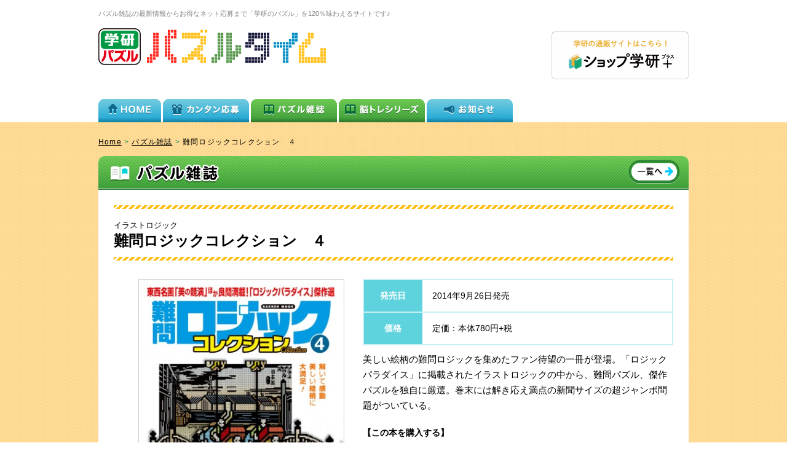

--- FILE ---
content_type: text/html; charset=UTF-8
request_url: https://puztime.com/book/%E9%9B%A3%E5%95%8F%E3%83%AD%E3%82%B8%E3%83%83%E3%82%AF%E3%82%B3%E3%83%AC%E3%82%AF%E3%82%B7%E3%83%A7%E3%83%B3%E3%80%80%EF%BC%94/
body_size: 9636
content:
<!DOCTYPE html PUBLIC "-//W3C//DTD XHTML 1.0 Transitional//EN" "http://www.w3.org/TR/xhtml1/DTD/xhtml1-transitional.dtd">
<html xmlns="http://www.w3.org/1999/xhtml" lang="ja"><head profile="http://gmpg.org/xfn/11">
<meta http-equiv="Content-Type" content="text/html; charset=utf-8" />
<meta http-equiv="Content-Type" content="text/html;charset=UTF-8" />
<meta http-equiv="content-style-type" content="text/css" />
<meta http-equiv="content-script-type" content="text/javascript" />
<meta name="description" content="難問ロジックコレクション　４ - パズル雑誌の最新情報からお得なネット応募まで「学研のパズル」を120％味わえるサイトです♪" />
<meta name="viewport" content="width=device-width, initial-scale=1.0, maximum-scale=2.0, user-scalable=yes" />
<meta http-equiv="Expires" content="0">
<title>難問ロジックコレクション　４ - パズルタイム</title>

<link rel="stylesheet" href="https://puztime.com/wps/wp-content/themes/pechika/smart.css" type="text/css" media="all">
<link rel="stylesheet" type="text/css" media="all and (min-width:640px)" href="https://puztime.com/wps/wp-content/themes/child/style.css?1744080655" />
<link rel="alternate" type="application/atom+xml" title="パズルタイム Atom Feed" href="https://puztime.com/feed/atom/" />
<link rel="alternate" type="application/rss+xml" title="パズルタイム RSS Feed" href="https://puztime.com/feed/" />
<link rel="pingback" href="https://puztime.com/wps/xmlrpc.php" />

<!--[if lt IE 9]>
<script src="http://css3-mediaqueries-js.googlecode.com/svn/trunk/css3-mediaqueries.js"></script>
<![endif]-->
<meta name='robots' content='max-image-preview:large' />
<link rel='dns-prefetch' href='//ajax.googleapis.com' />
<link rel='dns-prefetch' href='//fonts.googleapis.com' />
		<!-- This site uses the Google Analytics by MonsterInsights plugin v8.27.0 - Using Analytics tracking - https://www.monsterinsights.com/ -->
		<!-- Note: MonsterInsights is not currently configured on this site. The site owner needs to authenticate with Google Analytics in the MonsterInsights settings panel. -->
					<!-- No tracking code set -->
				<!-- / Google Analytics by MonsterInsights -->
		<script type="text/javascript">
/* <![CDATA[ */
window._wpemojiSettings = {"baseUrl":"https:\/\/s.w.org\/images\/core\/emoji\/15.0.3\/72x72\/","ext":".png","svgUrl":"https:\/\/s.w.org\/images\/core\/emoji\/15.0.3\/svg\/","svgExt":".svg","source":{"concatemoji":"https:\/\/puztime.com\/wps\/wp-includes\/js\/wp-emoji-release.min.js"}};
/*! This file is auto-generated */
!function(i,n){var o,s,e;function c(e){try{var t={supportTests:e,timestamp:(new Date).valueOf()};sessionStorage.setItem(o,JSON.stringify(t))}catch(e){}}function p(e,t,n){e.clearRect(0,0,e.canvas.width,e.canvas.height),e.fillText(t,0,0);var t=new Uint32Array(e.getImageData(0,0,e.canvas.width,e.canvas.height).data),r=(e.clearRect(0,0,e.canvas.width,e.canvas.height),e.fillText(n,0,0),new Uint32Array(e.getImageData(0,0,e.canvas.width,e.canvas.height).data));return t.every(function(e,t){return e===r[t]})}function u(e,t,n){switch(t){case"flag":return n(e,"\ud83c\udff3\ufe0f\u200d\u26a7\ufe0f","\ud83c\udff3\ufe0f\u200b\u26a7\ufe0f")?!1:!n(e,"\ud83c\uddfa\ud83c\uddf3","\ud83c\uddfa\u200b\ud83c\uddf3")&&!n(e,"\ud83c\udff4\udb40\udc67\udb40\udc62\udb40\udc65\udb40\udc6e\udb40\udc67\udb40\udc7f","\ud83c\udff4\u200b\udb40\udc67\u200b\udb40\udc62\u200b\udb40\udc65\u200b\udb40\udc6e\u200b\udb40\udc67\u200b\udb40\udc7f");case"emoji":return!n(e,"\ud83d\udc26\u200d\u2b1b","\ud83d\udc26\u200b\u2b1b")}return!1}function f(e,t,n){var r="undefined"!=typeof WorkerGlobalScope&&self instanceof WorkerGlobalScope?new OffscreenCanvas(300,150):i.createElement("canvas"),a=r.getContext("2d",{willReadFrequently:!0}),o=(a.textBaseline="top",a.font="600 32px Arial",{});return e.forEach(function(e){o[e]=t(a,e,n)}),o}function t(e){var t=i.createElement("script");t.src=e,t.defer=!0,i.head.appendChild(t)}"undefined"!=typeof Promise&&(o="wpEmojiSettingsSupports",s=["flag","emoji"],n.supports={everything:!0,everythingExceptFlag:!0},e=new Promise(function(e){i.addEventListener("DOMContentLoaded",e,{once:!0})}),new Promise(function(t){var n=function(){try{var e=JSON.parse(sessionStorage.getItem(o));if("object"==typeof e&&"number"==typeof e.timestamp&&(new Date).valueOf()<e.timestamp+604800&&"object"==typeof e.supportTests)return e.supportTests}catch(e){}return null}();if(!n){if("undefined"!=typeof Worker&&"undefined"!=typeof OffscreenCanvas&&"undefined"!=typeof URL&&URL.createObjectURL&&"undefined"!=typeof Blob)try{var e="postMessage("+f.toString()+"("+[JSON.stringify(s),u.toString(),p.toString()].join(",")+"));",r=new Blob([e],{type:"text/javascript"}),a=new Worker(URL.createObjectURL(r),{name:"wpTestEmojiSupports"});return void(a.onmessage=function(e){c(n=e.data),a.terminate(),t(n)})}catch(e){}c(n=f(s,u,p))}t(n)}).then(function(e){for(var t in e)n.supports[t]=e[t],n.supports.everything=n.supports.everything&&n.supports[t],"flag"!==t&&(n.supports.everythingExceptFlag=n.supports.everythingExceptFlag&&n.supports[t]);n.supports.everythingExceptFlag=n.supports.everythingExceptFlag&&!n.supports.flag,n.DOMReady=!1,n.readyCallback=function(){n.DOMReady=!0}}).then(function(){return e}).then(function(){var e;n.supports.everything||(n.readyCallback(),(e=n.source||{}).concatemoji?t(e.concatemoji):e.wpemoji&&e.twemoji&&(t(e.twemoji),t(e.wpemoji)))}))}((window,document),window._wpemojiSettings);
/* ]]> */
</script>
<style id='wp-emoji-styles-inline-css' type='text/css'>

	img.wp-smiley, img.emoji {
		display: inline !important;
		border: none !important;
		box-shadow: none !important;
		height: 1em !important;
		width: 1em !important;
		margin: 0 0.07em !important;
		vertical-align: -0.1em !important;
		background: none !important;
		padding: 0 !important;
	}
</style>
<link rel='stylesheet' id='wp-block-library-css' href='https://puztime.com/wps/wp-includes/css/dist/block-library/style.min.css' type='text/css' media='all' />
<style id='classic-theme-styles-inline-css' type='text/css'>
/*! This file is auto-generated */
.wp-block-button__link{color:#fff;background-color:#32373c;border-radius:9999px;box-shadow:none;text-decoration:none;padding:calc(.667em + 2px) calc(1.333em + 2px);font-size:1.125em}.wp-block-file__button{background:#32373c;color:#fff;text-decoration:none}
</style>
<style id='global-styles-inline-css' type='text/css'>
body{--wp--preset--color--black: #000000;--wp--preset--color--cyan-bluish-gray: #abb8c3;--wp--preset--color--white: #ffffff;--wp--preset--color--pale-pink: #f78da7;--wp--preset--color--vivid-red: #cf2e2e;--wp--preset--color--luminous-vivid-orange: #ff6900;--wp--preset--color--luminous-vivid-amber: #fcb900;--wp--preset--color--light-green-cyan: #7bdcb5;--wp--preset--color--vivid-green-cyan: #00d084;--wp--preset--color--pale-cyan-blue: #8ed1fc;--wp--preset--color--vivid-cyan-blue: #0693e3;--wp--preset--color--vivid-purple: #9b51e0;--wp--preset--gradient--vivid-cyan-blue-to-vivid-purple: linear-gradient(135deg,rgba(6,147,227,1) 0%,rgb(155,81,224) 100%);--wp--preset--gradient--light-green-cyan-to-vivid-green-cyan: linear-gradient(135deg,rgb(122,220,180) 0%,rgb(0,208,130) 100%);--wp--preset--gradient--luminous-vivid-amber-to-luminous-vivid-orange: linear-gradient(135deg,rgba(252,185,0,1) 0%,rgba(255,105,0,1) 100%);--wp--preset--gradient--luminous-vivid-orange-to-vivid-red: linear-gradient(135deg,rgba(255,105,0,1) 0%,rgb(207,46,46) 100%);--wp--preset--gradient--very-light-gray-to-cyan-bluish-gray: linear-gradient(135deg,rgb(238,238,238) 0%,rgb(169,184,195) 100%);--wp--preset--gradient--cool-to-warm-spectrum: linear-gradient(135deg,rgb(74,234,220) 0%,rgb(151,120,209) 20%,rgb(207,42,186) 40%,rgb(238,44,130) 60%,rgb(251,105,98) 80%,rgb(254,248,76) 100%);--wp--preset--gradient--blush-light-purple: linear-gradient(135deg,rgb(255,206,236) 0%,rgb(152,150,240) 100%);--wp--preset--gradient--blush-bordeaux: linear-gradient(135deg,rgb(254,205,165) 0%,rgb(254,45,45) 50%,rgb(107,0,62) 100%);--wp--preset--gradient--luminous-dusk: linear-gradient(135deg,rgb(255,203,112) 0%,rgb(199,81,192) 50%,rgb(65,88,208) 100%);--wp--preset--gradient--pale-ocean: linear-gradient(135deg,rgb(255,245,203) 0%,rgb(182,227,212) 50%,rgb(51,167,181) 100%);--wp--preset--gradient--electric-grass: linear-gradient(135deg,rgb(202,248,128) 0%,rgb(113,206,126) 100%);--wp--preset--gradient--midnight: linear-gradient(135deg,rgb(2,3,129) 0%,rgb(40,116,252) 100%);--wp--preset--font-size--small: 13px;--wp--preset--font-size--medium: 20px;--wp--preset--font-size--large: 36px;--wp--preset--font-size--x-large: 42px;--wp--preset--spacing--20: 0.44rem;--wp--preset--spacing--30: 0.67rem;--wp--preset--spacing--40: 1rem;--wp--preset--spacing--50: 1.5rem;--wp--preset--spacing--60: 2.25rem;--wp--preset--spacing--70: 3.38rem;--wp--preset--spacing--80: 5.06rem;--wp--preset--shadow--natural: 6px 6px 9px rgba(0, 0, 0, 0.2);--wp--preset--shadow--deep: 12px 12px 50px rgba(0, 0, 0, 0.4);--wp--preset--shadow--sharp: 6px 6px 0px rgba(0, 0, 0, 0.2);--wp--preset--shadow--outlined: 6px 6px 0px -3px rgba(255, 255, 255, 1), 6px 6px rgba(0, 0, 0, 1);--wp--preset--shadow--crisp: 6px 6px 0px rgba(0, 0, 0, 1);}:where(.is-layout-flex){gap: 0.5em;}:where(.is-layout-grid){gap: 0.5em;}body .is-layout-flex{display: flex;}body .is-layout-flex{flex-wrap: wrap;align-items: center;}body .is-layout-flex > *{margin: 0;}body .is-layout-grid{display: grid;}body .is-layout-grid > *{margin: 0;}:where(.wp-block-columns.is-layout-flex){gap: 2em;}:where(.wp-block-columns.is-layout-grid){gap: 2em;}:where(.wp-block-post-template.is-layout-flex){gap: 1.25em;}:where(.wp-block-post-template.is-layout-grid){gap: 1.25em;}.has-black-color{color: var(--wp--preset--color--black) !important;}.has-cyan-bluish-gray-color{color: var(--wp--preset--color--cyan-bluish-gray) !important;}.has-white-color{color: var(--wp--preset--color--white) !important;}.has-pale-pink-color{color: var(--wp--preset--color--pale-pink) !important;}.has-vivid-red-color{color: var(--wp--preset--color--vivid-red) !important;}.has-luminous-vivid-orange-color{color: var(--wp--preset--color--luminous-vivid-orange) !important;}.has-luminous-vivid-amber-color{color: var(--wp--preset--color--luminous-vivid-amber) !important;}.has-light-green-cyan-color{color: var(--wp--preset--color--light-green-cyan) !important;}.has-vivid-green-cyan-color{color: var(--wp--preset--color--vivid-green-cyan) !important;}.has-pale-cyan-blue-color{color: var(--wp--preset--color--pale-cyan-blue) !important;}.has-vivid-cyan-blue-color{color: var(--wp--preset--color--vivid-cyan-blue) !important;}.has-vivid-purple-color{color: var(--wp--preset--color--vivid-purple) !important;}.has-black-background-color{background-color: var(--wp--preset--color--black) !important;}.has-cyan-bluish-gray-background-color{background-color: var(--wp--preset--color--cyan-bluish-gray) !important;}.has-white-background-color{background-color: var(--wp--preset--color--white) !important;}.has-pale-pink-background-color{background-color: var(--wp--preset--color--pale-pink) !important;}.has-vivid-red-background-color{background-color: var(--wp--preset--color--vivid-red) !important;}.has-luminous-vivid-orange-background-color{background-color: var(--wp--preset--color--luminous-vivid-orange) !important;}.has-luminous-vivid-amber-background-color{background-color: var(--wp--preset--color--luminous-vivid-amber) !important;}.has-light-green-cyan-background-color{background-color: var(--wp--preset--color--light-green-cyan) !important;}.has-vivid-green-cyan-background-color{background-color: var(--wp--preset--color--vivid-green-cyan) !important;}.has-pale-cyan-blue-background-color{background-color: var(--wp--preset--color--pale-cyan-blue) !important;}.has-vivid-cyan-blue-background-color{background-color: var(--wp--preset--color--vivid-cyan-blue) !important;}.has-vivid-purple-background-color{background-color: var(--wp--preset--color--vivid-purple) !important;}.has-black-border-color{border-color: var(--wp--preset--color--black) !important;}.has-cyan-bluish-gray-border-color{border-color: var(--wp--preset--color--cyan-bluish-gray) !important;}.has-white-border-color{border-color: var(--wp--preset--color--white) !important;}.has-pale-pink-border-color{border-color: var(--wp--preset--color--pale-pink) !important;}.has-vivid-red-border-color{border-color: var(--wp--preset--color--vivid-red) !important;}.has-luminous-vivid-orange-border-color{border-color: var(--wp--preset--color--luminous-vivid-orange) !important;}.has-luminous-vivid-amber-border-color{border-color: var(--wp--preset--color--luminous-vivid-amber) !important;}.has-light-green-cyan-border-color{border-color: var(--wp--preset--color--light-green-cyan) !important;}.has-vivid-green-cyan-border-color{border-color: var(--wp--preset--color--vivid-green-cyan) !important;}.has-pale-cyan-blue-border-color{border-color: var(--wp--preset--color--pale-cyan-blue) !important;}.has-vivid-cyan-blue-border-color{border-color: var(--wp--preset--color--vivid-cyan-blue) !important;}.has-vivid-purple-border-color{border-color: var(--wp--preset--color--vivid-purple) !important;}.has-vivid-cyan-blue-to-vivid-purple-gradient-background{background: var(--wp--preset--gradient--vivid-cyan-blue-to-vivid-purple) !important;}.has-light-green-cyan-to-vivid-green-cyan-gradient-background{background: var(--wp--preset--gradient--light-green-cyan-to-vivid-green-cyan) !important;}.has-luminous-vivid-amber-to-luminous-vivid-orange-gradient-background{background: var(--wp--preset--gradient--luminous-vivid-amber-to-luminous-vivid-orange) !important;}.has-luminous-vivid-orange-to-vivid-red-gradient-background{background: var(--wp--preset--gradient--luminous-vivid-orange-to-vivid-red) !important;}.has-very-light-gray-to-cyan-bluish-gray-gradient-background{background: var(--wp--preset--gradient--very-light-gray-to-cyan-bluish-gray) !important;}.has-cool-to-warm-spectrum-gradient-background{background: var(--wp--preset--gradient--cool-to-warm-spectrum) !important;}.has-blush-light-purple-gradient-background{background: var(--wp--preset--gradient--blush-light-purple) !important;}.has-blush-bordeaux-gradient-background{background: var(--wp--preset--gradient--blush-bordeaux) !important;}.has-luminous-dusk-gradient-background{background: var(--wp--preset--gradient--luminous-dusk) !important;}.has-pale-ocean-gradient-background{background: var(--wp--preset--gradient--pale-ocean) !important;}.has-electric-grass-gradient-background{background: var(--wp--preset--gradient--electric-grass) !important;}.has-midnight-gradient-background{background: var(--wp--preset--gradient--midnight) !important;}.has-small-font-size{font-size: var(--wp--preset--font-size--small) !important;}.has-medium-font-size{font-size: var(--wp--preset--font-size--medium) !important;}.has-large-font-size{font-size: var(--wp--preset--font-size--large) !important;}.has-x-large-font-size{font-size: var(--wp--preset--font-size--x-large) !important;}
.wp-block-navigation a:where(:not(.wp-element-button)){color: inherit;}
:where(.wp-block-post-template.is-layout-flex){gap: 1.25em;}:where(.wp-block-post-template.is-layout-grid){gap: 1.25em;}
:where(.wp-block-columns.is-layout-flex){gap: 2em;}:where(.wp-block-columns.is-layout-grid){gap: 2em;}
.wp-block-pullquote{font-size: 1.5em;line-height: 1.6;}
</style>
<link rel='stylesheet' id='twentytwelve-fonts-css' href='https://fonts.googleapis.com/css?family=Open+Sans:400italic,700italic,400,700&#038;subset=latin,latin-ext' type='text/css' media='all' />
<script type="text/javascript" src="https://ajax.googleapis.com/ajax/libs/jquery/1.7.1/jquery.min.js" id="jquery-js"></script>
<link rel="https://api.w.org/" href="https://puztime.com/wp-json/" /><link rel='shortlink' href='https://puztime.com/?p=1466' />
<link rel="alternate" type="application/json+oembed" href="https://puztime.com/wp-json/oembed/1.0/embed?url=https%3A%2F%2Fpuztime.com%2Fbook%2F%25e9%259b%25a3%25e5%2595%258f%25e3%2583%25ad%25e3%2582%25b8%25e3%2583%2583%25e3%2582%25af%25e3%2582%25b3%25e3%2583%25ac%25e3%2582%25af%25e3%2582%25b7%25e3%2583%25a7%25e3%2583%25b3%25e3%2580%2580%25ef%25bc%2594%2F" />
<link rel="alternate" type="text/xml+oembed" href="https://puztime.com/wp-json/oembed/1.0/embed?url=https%3A%2F%2Fpuztime.com%2Fbook%2F%25e9%259b%25a3%25e5%2595%258f%25e3%2583%25ad%25e3%2582%25b8%25e3%2583%2583%25e3%2582%25af%25e3%2582%25b3%25e3%2583%25ac%25e3%2582%25af%25e3%2582%25b7%25e3%2583%25a7%25e3%2583%25b3%25e3%2580%2580%25ef%25bc%2594%2F&#038;format=xml" />
<script type="text/javascript" src="https://puztime.com/wps/wp-content/themes/pechika/js/jquery.backgroundSize.js"></script>
<script>
   $(function() {
       $(".hogehoge").css( "background-size", "cover" );      //backgounrd-size:coverを使う場合//
       $(".hogehoge").css( "background-size", "contain" );    //backgounrd-size:containを使う場合//
   });
</script>
<script type="text/javascript" src="https://puztime.com/wps/wp-content/themes/pechika/js/smoothscroll.js"></script>
<script type="text/javascript" src="https://puztime.com/wps/wp-content/themes/pechika/js/scrolltopcontrol.js"></script>
<script type="text/javascript" src="https://puztime.com/wps/wp-content/themes/pechika/js/jquery.cycle.all.min.js"></script>
<script type="text/javascript" src="https://puztime.com/wps/wp-content/themes/pechika/js/PIE.js"></script>
<script type="text/javascript" src="https://puztime.com/wps/wp-content/themes/pechika/js/base.js"></script>
<script type="text/javascript">
	$().ready(function() {
		$(document).ready(
			function(){
				$("a img").hover(function(){
				$(this).fadeTo(200, 0.5);
			},function(){
				$(this).fadeTo(300, 1.0);
			});
		});

		$('#slide').cycle({
		fx:'scrollLeft', timeout:4000, speed:600, delay:150, random:0
		});
	});	
</script>
<!-- Google Tag Manager -->
<script>(function(w,d,s,l,i){w[l]=w[l]||[];w[l].push({'gtm.start':
new Date().getTime(),event:'gtm.js'});var f=d.getElementsByTagName(s)[0],
j=d.createElement(s),dl=l!='dataLayer'?'&l='+l:'';j.async=true;j.src=
'https://www.googletagmanager.com/gtm.js?id='+i+dl;f.parentNode.insertBefore(j,f);
})(window,document,'script','dataLayer','GTM-MXG8QT5');</script>
<!-- End Google Tag Manager -->

</head>

<body class="book-template-default single single-book postid-1466 single-format-standard">
<!-- Google Tag Manager (noscript) -->
<noscript><iframe src="https://www.googletagmanager.com/ns.html?id=GTM-MXG8QT5"
height="0" width="0" style="display:none;visibility:hidden"></iframe></noscript>
<!-- End Google Tag Manager (noscript) -->


<!-- ヘッダー -->
<div id="headerbg">
<div id="header">

<div class="header-inner">パズル雑誌の最新情報からお得なネット応募まで「学研のパズル」を120％味わえるサイトです♪</div>

<!-- ヘッダー中身 -->    
<div class="header-inner">

<!-- ロゴ -->
<h1 class="logo">
<a href="https://puztime.com/" title="パズルタイム"><img src="https://puztime.com/wps/wp-content/themes/pechika/images/logo.png" alt="パズルタイム"/></a>
</h1>
<!-- / ロゴ -->

<!-- バナー画像 -->
<div class="contact">
<div class="contact-tel"><a href="https://gakken-mall.jp/ec/plus/Facet?category_0=11220120000" id="shopgakken-banner"><img src="https://puztime.com/wps/wp-content/themes/pechika/images/shopgakken.png" /></a></div>
</div>
<!-- / バナー画像 -->  

</div>    
<!-- / ヘッダー中身 -->    

</div>
<!-- / ヘッダー -->    
<div class="clear"></div>

<div id="nav">
<ul id="topnav">
	<li><a href="https://puztime.com/"><img src="https://puztime.com/wps/wp-content/themes/pechika/images/home_off.jpg" alt="HOME" /></a></li>
    <li><a href="https://puztime.com/orderform/select.php"><img src="https://puztime.com/wps/wp-content/themes/pechika/images/oubo_off.jpg" alt="カンタン応募" /></a></li>
    <li><a href="https://puztime.com/puzzle/"><img src="https://puztime.com/wps/wp-content/themes/pechika/images/puzzle_off.jpg" alt="パズル雑誌" /></a></li>
    <li><a href="https://puztime.com/braintraining/"><img src="https://puztime.com/wps/wp-content/themes/pechika/images/training_off.jpg" alt="脳トレシリーズ" /></a></li>
    <li><a href="https://puztime.com/info/"><img src="https://puztime.com/wps/wp-content/themes/pechika/images/info_off.jpg" alt="お知らせ" /></a></li>
</ul>
</div>
</div>
<ul class="accordion">
	<li>
    	<p><img src="https://puztime.com/wps/wp-content/themes/pechika/images/accordion.png" alt="" /><span>MENU</span></p>
        <ul>
            <li><a href="<br />
<b>Deprecated</b>:  関数 get_bloginfo がバージョン 2.2.0 から非推奨になった引数付きで呼び出されました。関数 bloginfo() のオプション home は非推奨です。代わりにオプション url を使用してください。 in <b>/efs/tukuba/home/kusanagi/puztime/DocumentRoot/wps/wp-includes/functions.php</b> on line <b>6078</b><br />
https://puztime.com">HOME</a></li>
            <li><a href="https://puztime.com/orderform/select2014.php">カンタン応募</a></li>
            <li class="drawer-green"><a href="https://puztime.com/puzzle/">パズル雑誌</a></li>
            <li class="drawer-green"><a href="https://puztime.com/braintraining/">脳トレシリーズ</a></li>
            <li><a href="https://puztime.com/info/">お知らせ</a></li>
            <li><a href="https://puztime.com/request/">パズル提供案内</a></li>
        </ul>
    </li>
</ul>
<div id="container">
<div class="pankuzu"><a href="<br />
<b>Deprecated</b>:  関数 get_bloginfo がバージョン 2.2.0 から非推奨になった引数付きで呼び出されました。関数 bloginfo() のオプション home は非推奨です。代わりにオプション url を使用してください。 in <b>/efs/tukuba/home/kusanagi/puztime/DocumentRoot/wps/wp-includes/functions.php</b> on line <b>6078</b><br />
https://puztime.com">Home</a> <span class="pankuzu-arrow">></span> <a href="https://puztime.com/?page_id=29">パズル雑誌</a> <span class="pankuzu-arrow">></span> <span id="pankuzu-title">難問ロジックコレクション　４</span></div>
<!-- 全体warapper -->
<div id="wrapper-book">
<!-- メインwrap -->
<div id="main-wrap-book">
<!-- / コンテンツブロック２ -->
<h2 class="top-title" id="h2-green"><img src="https://puztime.com/wps/wp-content/themes/pechika/images/puzzle.png" alt="パズル雑誌" /><span class="ichiran"><a href="https://puztime.com/?page_id=29"><img src="https://puztime.com/wps/wp-content/themes/pechika/images/ichiran_g.png" alt="一覧へ" /></a></span></h2>
<!-- コンテンツブロック３ -->

<div id="book-main-single">
<!-- 投稿が存在するかを確認する条件文 -->
<div class="book-illustlogic"><h1 id="illustlogic"><span>
イラストロジック</span><br />難問ロジックコレクション　４</h1></div>
<p id="book-img"><img fetchpriority="high" decoding="async" class="alignnone size-medium wp-image-1467" src="https://puztime.com/wps/wp-content/uploads/2014/09/8cf1af44701829a44b5cd02d4edce86d-350x428.jpg" alt="難問ロジックコレクション４" width="350" height="428" srcset="https://puztime.com/wps/wp-content/uploads/2014/09/8cf1af44701829a44b5cd02d4edce86d-350x428.jpg 350w, https://puztime.com/wps/wp-content/uploads/2014/09/8cf1af44701829a44b5cd02d4edce86d-118x145.jpg 118w, https://puztime.com/wps/wp-content/uploads/2014/09/8cf1af44701829a44b5cd02d4edce86d-94x116.jpg 94w, https://puztime.com/wps/wp-content/uploads/2014/09/8cf1af44701829a44b5cd02d4edce86d.jpg 567w" sizes="(max-width: 350px) 100vw, 350px" /></p>
<div id="book-info">
<table>
<tbody>
<tr>
<th>発売日</th>
<td class="book-info">2014年9月26日発売</td>
</tr>
<tr>
<th id="kakaku">価格</th>
<td id="kakaku2" class="book-info">定価：本体780円+税</td>
</tr>
</tbody>
</table>
<div class="clear"></div>
<p>美しい絵柄の難問ロジックを集めたファン待望の一冊が登場。「ロジックパラダイス」に掲載されたイラストロジックの中から、難問パズル、傑作パズルを独自に厳選。巻末には解き応え満点の新聞サイズの超ジャンボ問題がついている。</p>
<h2>【この本を購入する】</h2>
<p class="shop"><a href="https://shop.gakken.co.jp/shop/order/k_ok/bookdisp.asp?code=1861065800" target="_blank"><img decoding="async" class="alignnone wp-image-126 size-full" src="https://puztime.com/wps/wp-content/uploads/2014/03/shop-gakken.png" alt="ショップ.学研" width="155" height="45" /></a></p>
<p class="shop"><a href="http://www.amazon.co.jp/%E9%9B%A3%E5%95%8F%E3%83%AD%E3%82%B8%E3%83%83%E3%82%AF%E3%82%B3%E3%83%AC%E3%82%AF%E3%82%B7%E3%83%A7%E3%83%B3-4-%E5%AD%A6%E7%A0%94%E3%83%A0%E3%83%83%E3%82%AF-%E5%AD%A6%E7%A0%94%E3%83%91%E3%83%96%E3%83%AA%E3%83%83%E3%82%B7%E3%83%B3%E3%82%B0/dp/4056106584/ref=pd_sim_b_3?ie=UTF8&amp;refRID=0VTB3TW0NAACBZFQ7X23" target="_blank"><img decoding="async" class="alignnone wp-image-131 size-full" src="https://puztime.com/wps/wp-content/uploads/2014/03/amazon.png" alt="アマゾン" width="155" height="45" /></a></p>
</div>
<div class="clear"></div>
<div class="clear"></div>
<!-- Facebook -->
<div class="socialbox facebook-box">
<div class="fb-like" data-href="https://puztime.com/book/%e9%9b%a3%e5%95%8f%e3%83%ad%e3%82%b8%e3%83%83%e3%82%af%e3%82%b3%e3%83%ac%e3%82%af%e3%82%b7%e3%83%a7%e3%83%b3%e3%80%80%ef%bc%94/" data-send="false" data-layout="button_count" data-width="450" data-show-faces="false"></div>
</div>
<!-- /Facebook -->
 
<!-- Twitter -->
<div class="socialbox twitter-box">
<a href="https://twitter.com/share" class="twitter-share-button" data-lang="ja" data-count="horizontal">ツイート</a>
</div>
<!-- /Twitter -->

<h4 class="kanren">関連カテゴリーの雑誌</h4>
<!-- 投稿が存在するかを確認する条件文 -->

<!-- エントリー -->
<div class="entry-top">
<!-- 投稿ループ -->
<div class="teikishi">
<p class="illustlogic"><span>イラストロジック</span></p>
<!-- アイキャッチ画像 -->
<a href="https://puztime.com/book/%e3%83%ad%e3%82%b8%e3%83%83%e3%82%af%e3%83%91%e3%83%a9%e3%83%80%e3%82%a4%e3%82%b9/" class="eyecatch">
<img width="112" height="145" src="https://puztime.com/wps/wp-content/uploads/2025/10/t010000096603.jpg" class="attachment-185x145 size-185x145 wp-post-image" alt="ロジックパラダイス2026年2月号" decoding="async" loading="lazy" srcset="https://puztime.com/wps/wp-content/uploads/2025/10/t010000096603.jpg 425w, https://puztime.com/wps/wp-content/uploads/2025/10/t010000096603-350x452.jpg 350w, https://puztime.com/wps/wp-content/uploads/2025/10/t010000096603-112x145.jpg 112w, https://puztime.com/wps/wp-content/uploads/2025/10/t010000096603-90x116.jpg 90w" sizes="(max-width: 112px) 100vw, 112px" /></a>
<img src="https://puztime.com/wps/wp-content/themes/pechika/images/shadow.png" class="shadow" />
<!-- / アイキャッチ画像 -->
<p id="post-1531"><a href="https://puztime.com/book/%e3%83%ad%e3%82%b8%e3%83%83%e3%82%af%e3%83%91%e3%83%a9%e3%83%80%e3%82%a4%e3%82%b9/">ロジックパラダイス　2・3月号</a></p>
<p class="entry-top-cap">2025年12月25日発売<br />
定価550円(税込)</p>
</div>
<div class="teikishi">
<p class="illustlogicm"><span>イラストロジック</span></p>
<!-- アイキャッチ画像 -->
<a href="https://puztime.com/book/logiparamini/" class="eyecatch">
<img width="95" height="145" src="https://puztime.com/wps/wp-content/uploads/2025/09/t010000095191.jpg" class="attachment-185x145 size-185x145 wp-post-image" alt="ロジックパラダイスミニVOL.40" decoding="async" loading="lazy" srcset="https://puztime.com/wps/wp-content/uploads/2025/09/t010000095191.jpg 425w, https://puztime.com/wps/wp-content/uploads/2025/09/t010000095191-328x500.jpg 328w, https://puztime.com/wps/wp-content/uploads/2025/09/t010000095191-95x145.jpg 95w, https://puztime.com/wps/wp-content/uploads/2025/09/t010000095191-76x116.jpg 76w" sizes="(max-width: 95px) 100vw, 95px" /></a>
<img src="https://puztime.com/wps/wp-content/themes/pechika/images/shadow.png" class="shadow" />
<!-- / アイキャッチ画像 -->
<p id="post-3563"><a href="https://puztime.com/book/logiparamini/">ロジックパラダイスミニVOL.40</a></p>
<p class="entry-top-cap">2025年12月2日発売<br />
定価620円(税込)</p>
</div>
<div class="teikishi">
<p class="illustlogicm"><span>イラストロジック</span></p>
<!-- アイキャッチ画像 -->
<a href="https://puztime.com/book/1861182300-2/" class="eyecatch">
<img width="119" height="145" src="https://puztime.com/wps/wp-content/uploads/2025/09/nanlogi_dx_09.jpg" class="attachment-185x145 size-185x145 wp-post-image" alt="難問ロジックコレクションデラックス9" decoding="async" loading="lazy" srcset="https://puztime.com/wps/wp-content/uploads/2025/09/nanlogi_dx_09.jpg 425w, https://puztime.com/wps/wp-content/uploads/2025/09/nanlogi_dx_09-350x428.jpg 350w, https://puztime.com/wps/wp-content/uploads/2025/09/nanlogi_dx_09-120x145.jpg 120w, https://puztime.com/wps/wp-content/uploads/2025/09/nanlogi_dx_09-95x116.jpg 95w" sizes="(max-width: 119px) 100vw, 119px" /></a>
<img src="https://puztime.com/wps/wp-content/themes/pechika/images/shadow.png" class="shadow" />
<!-- / アイキャッチ画像 -->
<p id="post-3884"><a href="https://puztime.com/book/1861182300-2/">難問ロジックコレクション　デラックス９</a></p>
<p class="entry-top-cap">2025年9月26日発売<br />
定価990円(税込:10%)</p>
</div>
<div class="teikishi">
<p class="illustlogicm"><span>イラストロジック</span></p>
<!-- アイキャッチ画像 -->
<a href="https://puztime.com/book/1861181700-2/" class="eyecatch">
<img width="112" height="145" src="https://puztime.com/wps/wp-content/uploads/2025/07/1861181700.jpg" class="attachment-185x145 size-185x145 wp-post-image" alt="絶景！　美しいイラストロジック　ザ・ベスト　風景編VOL.4" decoding="async" loading="lazy" srcset="https://puztime.com/wps/wp-content/uploads/2025/07/1861181700.jpg 425w, https://puztime.com/wps/wp-content/uploads/2025/07/1861181700-350x452.jpg 350w, https://puztime.com/wps/wp-content/uploads/2025/07/1861181700-112x145.jpg 112w, https://puztime.com/wps/wp-content/uploads/2025/07/1861181700-90x116.jpg 90w" sizes="(max-width: 112px) 100vw, 112px" /></a>
<img src="https://puztime.com/wps/wp-content/themes/pechika/images/shadow.png" class="shadow" />
<!-- / アイキャッチ画像 -->
<p id="post-3848"><a href="https://puztime.com/book/1861181700-2/">絶景！　美しいイラストロジック　ザ・ベスト　風景編ＶＯＬ．４</a></p>
<p class="entry-top-cap">2025年7月30日発売<br />
定価：1,060円(税込:10</p>
</div>
<div class="teikishi">
<p class="illustlogicm"><span>イラストロジック</span></p>
<!-- アイキャッチ画像 -->
<a href="https://puztime.com/book/1861180400-2/" class="eyecatch">
<img width="119" height="145" src="https://puztime.com/wps/wp-content/uploads/2025/03/9c88336255c95d661f62a8d56563dfac.jpg" class="attachment-185x145 size-185x145 wp-post-image" alt="難問ロジックコレクションデラックス8" decoding="async" loading="lazy" srcset="https://puztime.com/wps/wp-content/uploads/2025/03/9c88336255c95d661f62a8d56563dfac.jpg 425w, https://puztime.com/wps/wp-content/uploads/2025/03/9c88336255c95d661f62a8d56563dfac-350x428.jpg 350w, https://puztime.com/wps/wp-content/uploads/2025/03/9c88336255c95d661f62a8d56563dfac-120x145.jpg 120w, https://puztime.com/wps/wp-content/uploads/2025/03/9c88336255c95d661f62a8d56563dfac-95x116.jpg 95w" sizes="(max-width: 119px) 100vw, 119px" /></a>
<img src="https://puztime.com/wps/wp-content/themes/pechika/images/shadow.png" class="shadow" />
<!-- / アイキャッチ画像 -->
<p id="post-3766"><a href="https://puztime.com/book/1861180400-2/">難問ロジックコレクション　デラックス８</a></p>
<p class="entry-top-cap">2025年3月26日発売<br />
定価990円(税込:10%)</p>
</div>
<!-- / 投稿ループ -->
</div>
<!-- / エントリー -->

<!-- 投稿がない場合 -->
</div>
</div>
<p id="pagetop"><a href="#top"><img src="https://puztime.com/wps/wp-content/themes/pechika/images/pagetop.png" alt="ページTOPへ" /></a></p>
</div>
</div>
</div>
<!-- / 全体wrapper -->
<!-- フッター -->
<div id="footer">

<!-- footerblock -->
<div id="footerblock">
<!-- footlink -->
<div class="footlink">
<!-- col01 -->
<div class="col01">
<p id="gakken"><a href="http://gakken.co.jp/" target="_blank"><img src="https://puztime.com/wps/wp-content/themes/pechika/images/gakken.png" alt="GAKKEN" /></a></p>

<div id="footnav">
<ul>
	<li><a href="https://puztime.com/terms/">ご利用規約</a>｜</li>
    <li><a href="https://www.corp-gakken.co.jp/privacypolicy/" target="_blank">個人情報について</a>｜</li>
    <li><a href="https://puztime.com/sitemap/">サイトマップ</a>｜</li>
    <li><a href="https://contact.gakken.jp/user/op_enquete.gsp?sid=1145&mid=000296yn&hid=94mrQaRG6_0" target="_blank">お問い合わせ</a></li>
</ul>
</div>
<!-- copyright -->
<div id="copyright">(C) GAKKEN</div>

<!-- END collast -->
</div>
</div>
</div>
</div>
<script type="text/javascript" src="https://puztime.com/wps/wp-content/themes/pechika/js/navigation.js" id="twentytwelve-navigation-js"></script>


</body>
<!-- Social Button Scripts -->
<div id="fb-root"></div>
<script>(function(d, s, id) {
  var js, fjs = d.getElementsByTagName(s)[0];
  if (d.getElementById(id)) return;
  js = d.createElement(s); js.id = id;
  js.async=true;
  js.src = "//connect.facebook.net/ja_JP/all.js#xfbml=1";
  fjs.parentNode.insertBefore(js, fjs);
}(document, 'script', 'facebook-jssdk'));</script>
 
<script>!function(d,s,id){var js,fjs=d.getElementsByTagName(s)[0];if(!d.getElementById(id)){js=d.createElement(s);js.id=id;js.async=true;js.src="//platform.twitter.com/widgets.js";fjs.parentNode.insertBefore(js,fjs);}}(document,"script","twitter-wjs");</script>
 
<script type="text/javascript">
  window.___gcfg = {lang: 'ja'};
 
  (function() {
    var po = document.createElement('script'); po.type = 'text/javascript'; po.async = true;
    po.src = 'https://apis.google.com/js/plusone.js';
    var s = document.getElementsByTagName('script')[0]; s.parentNode.insertBefore(po, s);
  })();
</script>
<!-- /Social Button Scripts -->
</html>


--- FILE ---
content_type: text/css
request_url: https://puztime.com/wps/wp-content/themes/pechika/smart.css
body_size: 3737
content:
/*
Theme Name: Child
Template: pechika
*/


@import url('style.css');

* {
	margin:0;
	padding:0;
}

html {
	overflow-x:hidden;
	background:url(../pechika/images/bg.png) 6px 6px !important;
	width:100%;
}

body {
	font-family:"ヒラギノ角ゴ Pro W3", "Hiragino Kaku Gothic Pro", "メイリオ", Meiryo, Osaka, "ＭＳ Ｐゴシック", "MS PGothic", sans-serif;
}

#container {
	padding:0 3.3%;
}

img {
	max-width:100%;
	height:auto;
}

a img:hover {
	filter: alpha(opacity=100);
    -moz-opacity:1.0;
    opacity:1.0;
}

li {
	list-style:none;
}

#headerbg {
	background:#FFF;
	padding:1px 0;
	width:100%;
}

.header-inner {
	width:98%;
	font-size:92%;
	font-weight : normal;
	margin:15px 0;
	line-height:180%;
	background-color:#FFF;
}

.header-inner:first-child {
	width:93%;
	line-height:140%;
	padding-left:10px;
}

#index-main-wrap {
	height:1051px;
}

/*#puzzle-main-wrap {
	height:2195px;
}*/

#main-wrap {
	width:100%;
	margin:30px 0 0;
}

#main-single {
	width:90%;
	background:#FFF;
	padding:0 4.6875% 20px;
	background:#FFF;
	box-shadow: 0 1px 1px #999;
	border-radius:10px; /* CSS3 */
	-webkit-border-radius:10px; /* Firefox */
	-moz-border-radius:10px; /* Safari,Chrome */
}

#main-single h2 {
	border-radius:10px 10px 0 0;
	padding-bottom:10px;
}

#header {
	height:auto;
	background:#FFF;
}

.logo {
	background:#FFF;
	
    padding: 0 3.3% 14px;
}

.logo img {
	
	height:50px;
	background:#FFF;
}

ul#topnav,#top-slide,#sidebar,.contact-tel,#guide-img {
	display:none;
}

#slides {
	padding:10px;
	background:#FFF;
	border-radius:10px;
	box-shadow:0 2px 3px #999999;
	margin:20px 0 -15px 0;
}

.accordion {
	width:100%;
}

.accordion li p {
	background-image: -moz-linear-gradient(top, #81d4e1, #1cacd7);
	background-image: -webkit-linear-gradient(top, #81d4e1, #1cacd7);
	background-image: linear-gradient(top, #81d4e1, #1cacd7);
	height:50px;
	font-size:142%;
	color:#FFF;
	font-weight:bold;
	padding:0 0 0 15px;
	line-height:50px;
	margin-bottom:1px;
}

.accordion li p span {
	padding-left:7px;
}

.accordion li p img {
	width:21px;
	height:18px;
	margin:15px 0 -2px;
}

.accordion li ul li {
	background:#0099cc;
	height:50px;
	font-size:142%;
	color:#FFF;
	font-weight:bold;
	line-height:50px;
	margin-bottom:1px;
	display:block;
}

.accordion li ul li a {
	color:#FFF;
	display:block;
	padding-left:15px;
}

.accordion li ul li a:hover {
	text-decoration:none;
}

.accordion ul {
	display:none;
}

.drawer-green {
	background:#56974B !important;
}

.info-title {
	background:url(../orderform/../child/images/info-h2.png) repeat-x;
	background-position:top left;
	height:80px;
	margin-top:25px;
	padding-top:15px;
	font-size:130%;
	font-weight:900;
	color:#000;
}

.info-title2 {
	background:url(../orderform/../child/images/info-h2.png) repeat-x;
	background-position:bottom left;
	padding-bottom:20px;
	font-size:130%x;
}

.info-title2 span {
	font-size:13px;
	font-weight:normal;
}

#info-date {
	margin-top:35px;
}

#new {
	margin-bottom:30px;
	background:#FFF;
	border-radius:10px;
	box-shadow:0 2px 3px #999999;
}

#new h3 {
	background:url(../orderform/../child/images/h2_blue.png) repeat-x;
	border-left:0;
	margin-top:0px;
	width:91%;
}

#new h3 img {
	height:33px;
	width:auto;
}

.ichiran {
	float:right;
	width:82px;
	margin-right:5px;
}

#index-wrapper .newinfo-box,#info .newinfo-box {
	height:auto;
	padding:0 12px 17px 12px;
}

#index-wrapper .new_date,#info .new_date {
	float:left;
	clear:both;
	margin-right:20px;
	width:20.125%;
}


#index-wrapper .new_title,#info .new_title {
	color:#0099CC;
	font-size:117%;
	line-height:130%;
	text-decoration:underline;
	width:67%;
	float:right;
	margin:-25px 0 20px;
	margin:0 0 20px\9;
}

#info-wrapper {
	margin-top:30px;
}

#info .newinfo-box {
	margin:15px 0 -30px !important;
}

#book {
	width:100%;
	background:#FFF;
	border-radius:10px;
	box-shadow:0 1px 1px #999999;
	margin-top:-10px;
}

#book h3 {
	width:91%;
	padding-bottom:20px;
	border-left:0;
	padding-bottom:10px;
	margin:25px 0 20px 10px;
	background:url(../orderform/../child/images/book-h3-bg.jpg)　 repeat-x;
	background-position:left bottom;
	-moz-background-size:5px 2px;
	background-size:5px 2px;
}

#book-h33 {
	width:91%;
	background:url(../orderform/../child/images/h2_green.png) repeat-x;
	border-left:0;
}

#book-h33 img {
	height:33px;
	margin:auto;
}

div.entry-top div:nth-of-type(odd) {
	width:43%;
	float:left;
	margin:0 3.5% 20px 3.2%;
	clear:both;
}

div.entry-top div:nth-of-type(even) {
	width:43%;
	float:left;
	margin:0 3.5% 20px 3.2%;
}

.wp-post-image {
	margin:0 auto !important;
	display:block;
}

#anchor p {
	display:inline;
	margin-left:15px;
	background:url(../pechika/images/anchor.png) no-repeat;
	background-size:24px 24px;
	padding:3px 0 10px 30px;
	height:40px;
	font-weight:bold;
}

#anchor p a:hover {
	color:#00ccff;
}

#book h3 img {
	height:42px;
	width:auto;
}

.eyecatch img {
	margin:0 auto;
	height:145px;
	z-index:2;
	clear:both;
	background:#FFF;
}

.eyecatch-img {
	width:100%;
}

.shadow {
	z-index:1;
	width:100%;
}

div.entry-top div a {
	color:#000;
	font-weight:bold;
	font-size:100%;
	text-align:center;
}

.teikishi p:nth-of-type(2) {
	line-height:130%;
	margin:10px 0 15px 0;
	padding:0;
	text-align:center;
}

.entry-top-cap {
	margin-top:-10px;
	padding:0;
	text-align:center;
	color:#000;
	font-size:11px;
}

.kanji,
.kanjim {
	font-size:75%;
	background:#FF4A50;
	color:#FFF;
	border-radius:5px;
	padding:0;
	margin-bottom:10px;
	font-weight:bold;
	text-align:center;
}

.illustlogic,
.illustlogicm {
	font-size:75%;
	background:#FFBF15;
	color:#FFF;
	border-radius:5px;
	padding:0;
	margin-bottom:10px;
	font-weight:bold;
	text-align:center;
}

.clothword,
.clothwordm {
	font-size:75%;
	background:#56974B;
	color:#FFF;
	border-radius:5px;
	padding:0;
	margin-bottom:10px;
	font-weight:bold;
	text-align:center;
}

.number,
.numberm {
	font-size:75%;
	background:#00AFC0;
	color:#FFF;
	border-radius:5px;
	padding:0;
	margin-bottom:10px;
	font-weight:bold;
	text-align:center;
}

.other {
	font-size:75%;
	background:#663399;
	color:#FFF;
	border-radius:5px;
	padding:0;
	margin-bottom:10px;
	font-weight:bold;
	text-align:center;
}

.maze {
	font-size:75%;
	background:#0f5ba6;
	color:#FFF;
	border-radius:5px;
	padding:0;
	margin-bottom:10px;
	font-weight:bold;
	text-align:center;
}

.brain {
	font-size:75%;
	background:#ff6633;
	color:#FFF;
	border-radius:5px;
	padding:0;
	margin-bottom:10px;
	font-weight:bold;
	text-align:center;
}

#main-wrap-book {
	margin-top:30px;
}

.pagetitle,
.blog-title {
font-family: arial, sans-serif;
font-size: 18px;
font-weight:bold;
font-style:normal;
width:960px;
height:55px;
color: #202020;
letter-spacing: 0.05em;
border-radius:10px 10px 0 0; /* CSS3 */
 -webkit-border-radius:10px 10px 0 0; /* Firefox */
 -moz-border-radius:10px 10px 0 0; /* Safari,Chrome */
background: rgb(254,254,254); /* Old browsers */
background: -moz-linear-gradient(top,  rgba(254,254,254,1) 0%, rgba(234,234,234,1) 93%, rgba(209,209,209,1) 96%, rgba(226,226,226,1) 99%); /* FF3.6+ */
background: -webkit-gradient(linear, left top, left bottom, color-stop(0%,rgba(254,254,254,1)), color-stop(93%,rgba(234,234,234,1)), color-stop(96%,rgba(209,209,209,1)), color-stop(99%,rgba(226,226,226,1))); /* Chrome,Safari4+ */
background: -webkit-linear-gradient(top,  rgba(254,254,254,1) 0%,rgba(234,234,234,1) 93%,rgba(209,209,209,1) 96%,rgba(226,226,226,1) 99%); /* Chrome10+,Safari5.1+ */
background: -o-linear-gradient(top,  rgba(254,254,254,1) 0%,rgba(234,234,234,1) 93%,rgba(209,209,209,1) 96%,rgba(226,226,226,1) 99%); /* Opera 11.10+ */
background: -ms-linear-gradient(top,  rgba(254,254,254,1) 0%,rgba(234,234,234,1) 93%,rgba(209,209,209,1) 96%,rgba(226,226,226,1) 99%); /* IE10+ */
background: linear-gradient(to bottom,  rgba(254,254,254,1) 0%,rgba(234,234,234,1) 93%,rgba(209,209,209,1) 96%,rgba(226,226,226,1) 99%); /* W3C */
filter: progid:DXImageTransform.Microsoft.gradient( startColorstr='#fefefe', endColorstr='#e2e2e2',GradientType=0 ); /* IE6-9 */
}

#h2-blue {
	width:107.5%;
	background:url(../pechika/images/h2_blue.png) repeat-x;
	margin-left:-5.2%;
	padding:10px 0 0 3.3%;
}

#h2-blue img,
#h2-blue2 img,
#h2-green img,
#h2-green2 img {
	height:33px;
	width:auto;
}

#h2-blue2 {
	width:107%;
	background:url(../pechika/images/h2_blue.png) repeat-x;
	margin-left:-4.6875%;
	padding:10px 0 0 10px;
}

#h2-green {
	width:108%;
	background:url(../pechika/images/h2_green.png) repeat-x;
	margin:-15px 0  0 -15px;
	padding:10px 0 0 10px;
	height:55px;
}

#h2-green2 {
	width:97%;
	background:url(../pechika/images/h2_green.png) repeat-x;
	padding:10px 0 0 3.3%;
	height:55px;
}

#footerblock {
	width:100%;
}

#footerblock li {
	display:inline;
	font-size:109%;
}

#pagetop {
	float:right;
}

#pagetop img {
	height:18px;
	width:auto;
}

.col01 {
	width:100% !important;
	background:#FFF;
}

#footnav ul {
	width:76.375%;
	margin:0 auto;
	text-align:center;
}

#copyright {
	margin:3.125% auto 0 auto;
	width:67%;
	padding:0 0 20px 0;
	font-size:92%;
	text-align:center;
}

#gakken {
	margin:0 auto 15px;
	width:82px;
	padding-top:20px;
}

#gakken img {
	width:100%;
	height:18px;
}

.pankuzu a,#pankuzu-title {
	text-decoration:underline;
	color:#000;
	font-size:12px;
}

#pankuzu-title:nth-last-of-type(1) {
	text-decoration:none;
}

.pankuzu-arrow {
	color:#008253;
	font-size:12px;
}

#terms-wrapper h3 {
	font-size:125%;
	margin:20px 0 -10px 0;
	color:#0099CC;
}

#guide-imgs {
	margin-bottom:45px;
}

#contact {
	background:url(../pechika/images/guide_border.png);
	padding:1px 0;
}

#contact-div {
	padding:20px;
	margin:10px;
	background:#FFF;
}

#contact h3 {
	font-size:184%;
	color:#0099cc;
	margin-bottom:20px;
	line-height:130%;
}

.contact-img {
	padding:0;
	background:#FFF;
}

#contact-img1 {
	margin:15px 0 10px 0;
	background:#FFF;
}

#contact p:nth-last-of-type(1) {
	margin-top:35px;
}

#footer {
	background:none;
	margin:0 3.3% 0 0;
}

div.entry-top {
	overflow:hidden;
	position:relative;
	margin:0 2%;
}

.wp_social_bookmarking_light p {
	margin-top:-10px;
}

.social_btn {
	clear:both;
	margin:0 auto;
	padding:20px 0;
}

.social_btn div {
	line-height:1;
	list-style-type:none;
	margin-left:4px;
	padding: 0;
}

.social_btn iframe {
	background-color:transparent !important;
	margin:0 !important;
}

#main-wrap-book {
	background:#FFF;
	border-radius:10px;
	
	padding:15px;
}

#book-img {
	border:#CCC solid 1px;
	padding:0;
	margin:25px auto;
	width:175px;
}

.book-shadow {
	border:0;
	margin-top:-36px;
	margin-top:0px\9;
}

#book-info h2 {
	margin-bottom:10px;
}

#main-wrap-book .entry-top {
	margin-left:-20px;
}

#kanji {
	background:url(../orderform/../child/images/kanji_h1.png) repeat-x;
	background-position:top left;
	background-size:20px 6px;
	width:100%;
	margin-bottom:30px;
	padding:20px 0;
	font-size:150%;
	font-weight:900;
	color:#000;	
}

#number {
	background:url(../orderform/../child/images/number_h1.png) repeat-x;
	background-position:top left;
	background-size:20px 6px;
	width:100%;
	margin-bottom:30px;
	padding:20px 0;
	font-size:150%;
	font-weight:900;
	color:#000;	
}

#illustlogic {
	background:url(../orderform/../child/images/illustlogic_h1.png) repeat-x;
	background-position:top left;
	background-size:20px 6px;
	width:88%;
	margin-bottom:30px;
	padding:20px 0;
	font-size:150%;
	font-weight:900;
	color:#000;	
}

#clothword {
	background:url(../orderform/../child/images/clothword_h1.png) repeat-x;
	background-position:top left;
	background-size:20px 6px;
	width:88%;
	margin-bottom:30px;
	padding:20px 0;
	font-size:150%;
	font-weight:900;
	color:#000;	
}

#other {
	background:url(../orderform/../child/images/other_h1.png) repeat-x;
	background-position:top left;
	background-size:20px 6px;
	width:88%;
	margin-bottom:30px;
	padding:20px 0;
	font-size:150%;
	font-weight:900;
	color:#000;	
}

#maze {
	background:url(../orderform/../child/images/maze_h1.png) repeat-x;
	background-position:top left;
	background-size:20px 6px;
	width:88%;
	margin-bottom:30px;
	padding:20px 0;
	font-size:150%;
	font-weight:900;
	color:#000;	
}

#brain {
	background:url(../orderform/../child/images/brain_h1.png) repeat-x;
	background-position:top left;
	background-size:20px 6px;
	width:88%;
	margin-bottom:30px;
	padding:20px 0;
	font-size:150%;
	font-weight:900;
	color:#000;	
}

#maze span,#brain span,#kanji span,#number span,#other span,#illustlogic span,#clothword span {
	font-size:13px;
	font-weight:normal;
}

.book-kanji {
	background:url(../orderform/../child/images/kanji_h1.png) repeat-x;
	background-position:bottom left;
	background-size:20px 6px;
	padding-top:15px;
	color:#000;	
}

.book-number {
	background:url(../orderform/../child/images/number_h1.png) repeat-x;
	background-position:bottom left;
	background-size:20px 6px;
	padding-top:15px;
	color:#000;	
}

.book-illustlogic {
	background:url(../orderform/../child/images/illustlogic_h1.png) repeat-x;
	background-position:bottom left;
	background-size:20px 6px;
	padding-top:15px;
	color:#000;	
}

.book-clothword {
	background:url(../orderform/../child/images/clothword_h1.png) repeat-x;
	background-position:bottom left;
	background-size:20px 6px;
	padding-top:15px;
	color:#000;	
}

.book-other {
	background:url(../orderform/../child/images/other_h1.png) repeat-x;
	background-position:bottom left;
	background-size:20px 6px;
	padding-top:15px;
	color:#000;	
}

.book-maze {
	background:url(../orderform/../child/images/maze_h1.png) repeat-x;
	background-position:bottom left;
	background-size:20px 6px;
	padding-top:15px;
	color:#000;	
}

.book-brain {
	background:url(../orderform/../child/images/brain_h1.png) repeat-x;
	background-position:bottom left;
	background-size:20px 6px;
	padding-top:15px;
	color:#000;	
}

#book-img img {
	width:175px;
	height:auto;
}

#main-wrap-book .entry-top {
	margin:0 -10px;
}

#book-info table {
	width:100%;
	margin:0 auto;
}

#book-info th {
	border:#C8EFF3 2px solid;
	background:#5ED2DD;
	padding:13px 20px;
	color:#FFF;
	font-size:100%;
}

#book-info td {
	border:#C8EFF3 2px solid;
	text-align:left;
	padding:13px 10px 13px 15px;
	font-weight:normal;
}

#book-info h2 {
	font-size:125%;
	margin:15px 0 0;
}

.shop {
	padding-bottom:1px;
}

#kakaku,#kakaku2 {
	border-top-width:0 !important;
}

#book-info p:nth-of-type(2)
#book-info p:nth-of-type(4) {
	float:left;
	border:solid 2px;
	padding:0 103px;
}

#hatubai {
	border-bottom:2px #FFF;
}

#kakaku th {
	letter-spacing:0.5em;
}

.kanren {
	background:url(../orderform/../child/images/kanren-h2.png) no-repeat;
	background-size:30px 30px;
	color:#F7931E;
	font-weight:bold;
	vertical-align:center;
	height:30px;
	margin:20px 0 0;
	padding:5px 0 20px 40px;
	font-size:134%;
}

.socialbox {
    float: left;
    display: inline-block;
    margin: -30px 10px 30px 0;
}
 
.facebook-box{min-width:70px;max-width:115px;}
.twitter-box{min-width:87px;max-width:90px;}

.pagelist,.infolist,.booklist {
	margin:15px 0;
}

--- FILE ---
content_type: text/css
request_url: https://puztime.com/wps/wp-content/themes/pechika/style.css
body_size: 6009
content:
@charset "utf-8";

/*
Theme Name: Pechika
Theme URI: http://minimalwp.com
Description: WordPressテーマ「Pechika」は、コーポレートサイトにも最適なテーマです。SEO効果を高めるために内部構造も見直しました。ヘッダーにはコーポレートサイトには必須の電話番号と住所が簡単に入れられます。ウィジェットエリアもトップページ、フッター、サイドバーにご用意しました。管理画面から簡単にカスタマイズできますので、HTMLの知識が無くてもオリジナルサイトが作れます。面倒な設定も必要ありません。【設定について】（１）トップ＆フッターメニューはメニュー名「topnav」、フッターサブメニューは「socialnav」で作成。（２）トップの新着情報は「お知らせ」タグを付けた投稿が表示されます。（３）トップのサムネイルギャラリーは「トップギャラリー」タグを付けた投稿が表示されます。
Version: 1.0
Author: Minimal WP
Author URI: http://minimalwp.com
*/


/* ************************************************ 
*	リセット
* ************************************************ */	

*{margin:0;padding:0;}


/* ************************************************ 
*	基本設定
* ************************************************ */	

body{
	font: 13px arial,Sans-Serif;
	line-height:180%;
	color:#000;
}


/* リンク */

a{
	color:#00ccff;
	text-decoration:none;
}
a:hover{
	text-decoration:underline;
}


/* 画像 */

img{
	border:0;
	padding:0px;
	margin:0px
}

img.aligncenter {
	display: block;
	margin-left: auto;
	margin-right: auto;
}

img.alignright {
	padding:4px;
	margin: 0 0 10px 20px;
	display: inline;
}

img.alignleft {
	padding: 4px;
	margin: 0 20px 10px 0;
	display: inline;
}


/* フロート */

.alignright {
	float: right;
}

.alignleft {
	float: left;
}

.right{
	float: right;
}

.left{
	float: left;
}

.clear{
	clear:both;
}


/* インデント */

.indent{
	margin-left:10px;
	margin-right:10px;
}

/* リスト */

ol{
	margin: 0 0 0 5px;
	padding: 0 0 0 0;
	list-style: decimal;
}
ul{
	margin: 0 0 0 0;
	padding: 0 0 0 0;
	list-style: disc;
}
li{
	padding: 0 0 0 0;
}
li a{
	color:#45AAB8;
}
li a:hover{
	color:#666;
}


/* ************************************************ 
*	全体Wrapper
* ************************************************ */	

#wrapper{
	height: 100%;
	margin: 0 auto;
	padding: 0 auto;
}


/* ************************************************ 
*	ヘッダー
* ************************************************ */	

#header{
height: 120px;
width:100%;
margin: 0;
background: #f2f2f2 url(images/100-50-2.png) repeat;
}

.header-inner{
width:960px;
margin: 0px auto;
}

#header h1 {
font-size: 85%;
color: #666;
font-weight: normal;
width:93.4%;
}
.header-h1-inner{
width:960px;
margin: 0px auto;
}

.logo {
float: left;
margin: 0px;
padding: 30px 0px 0px 0px;
}

.contact {
float: right;
position:relative;
margin:-80px 0 0 0;
}

.contact-tel {
text-align:right;
font-size: 24px;
color: #777;
font-weight: bold;
margin: 0 0 0px 0;
}

.contact-address {
text-align:right;
font-size: 90%;
color: #999;
font-weight: normal;
}


/* ************************************************ 
*	メイン（本文）コンテンツ
* ************************************************ */	

#main-wrap {
width: 960px;
margin: 30px 0;
}


/* 1カラムレイアウト */

#main {
float: left;
width: 910px;
padding: 0px 25px 25px 25px;
margin: 0px 0px 30px 0px;
display: inline;
background: #fff url(images/100-50-2.png) repeat;
border: 1px solid #eee;
box-shadow:1px 2px 5px 1px #eee; /* CSS3 */
 -webkit-box-shadow:1px 2px 5px 1px #eee; /* Safari,Chrome */
 -moz-box-shadow:1px 2px 5px 1px #eee; /* Firefox */
border-radius:5px; /* CSS3 */
 -webkit-border-radius:5px; /* Firefox */
 -moz-border-radius:5px; /* Safari,Chrome */
}

/* 2カラムレイアウト */

#main-single {
float: left;
width: 618px;
padding: 0px 25px 25px 25px;
display: inline;
border-radius:5px; /* CSS3 */
 -webkit-border-radius:5px; /* Firefox */
 -moz-border-radius:5px; /* Safari,Chrome */
}


/* TOPギャラリーページレイアウト */	

div.entry-top {
margin-right: 0px;
margin-left: 0px;
_zoom: 1;   
overflow: hidden;
}

.entry-top-title{
font-size:13px;
font-weight:bold;
line-height:150%;
}
.entry-top-cap{
text-align:left;
font-size:90%;
color: 555;
line-height:150%;
}


/* ギャラリーページレイアウト */	

div.entry-gallery {
width: 940px;
margin-right: 0px;
margin-left: 0px;
_zoom: 1;   
overflow: hidden;
}

div.entry-gallery div	{
width: 283px;
height:250px;
margin-left: 0px;
margin-right: 30px;
margin-bottom: 20px;
margin-top:10px;
padding:0px;
text-align:center;
float: left;
}

div.entry-gallery img{
margin-bottom: 10px;
}

.entry-galley-title{
font-size: 13px;
font-weight: normal;
}


/* TOPリスト表示 */

.newinfo-box{
height:190px;
margin-bottom:30px;
overflow: auto;
}

.toplist ul{
margin: 0px 0 0px 0;
padding: 0px 0 0px 0px;
}
.toplist li{
list-style: none;
overflow:hidden;
position:relative;
}
.toplist li a{
color:#666;
}
.toplist li a:hover{
/*background-position: 1px 50%;
color:#999;*/
}

.top-title {
font-family: arial, sans-serif;
font-size: 16px;
font-weight:bold;
font-style:normal;
padding: 10px 4.6875%;
margin: 0px -28px 10px 0;
border-radius:10px 10px 0 0; /* CSS3 */
 -webkit-border-radius:10px 10px 0 0; /* Firefox */
 -moz-border-radius:10px 10px 0 0; /* Safari,Chrome */
}



/* ブログ記事部分 */	

p {
padding: 10px 0px 10px 0px;
}
p a{
color:#0099cc;
text-decoration:none;
}
p a:hover{
color:#666;
}
p a:active, a:focus {
outline: 0;
}

#date {
font-family:arial,san-serif;
font-size:9px;
font-weight:normal;
text-align: left;
padding: 0px 0px 0px 0px;
color:#999;
letter-spacing: 0.1em;
}

.pankuzu {
font-family:arial,san-serif;
font-size:12px;
font-weight:normal;
margin: 20px 0 -20px 0;
padding: 0px 0px 0px 0px;
color:#ccc;
letter-spacing: 0.1em;
}

.pagetitle,
.blog-title {
font-family: arial, sans-serif;
font-size: 18px;
font-weight:bold;
font-style:normal;
/*padding: 10px 15px 19px 15px;
margin: 0px -28px 25px 0;*/
width:960px;
height:55px;
color: #202020;
letter-spacing: 0.05em;
border-radius:10px 10px 0 0; /* CSS3 */
 -webkit-border-radius:10px 10px 0 0; /* Firefox */
 -moz-border-radius:10px 10px 0 0; /* Safari,Chrome */
background: rgb(254,254,254); /* Old browsers */
background: -moz-linear-gradient(top,  rgba(254,254,254,1) 0%, rgba(234,234,234,1) 93%, rgba(209,209,209,1) 96%, rgba(226,226,226,1) 99%); /* FF3.6+ */
background: -webkit-gradient(linear, left top, left bottom, color-stop(0%,rgba(254,254,254,1)), color-stop(93%,rgba(234,234,234,1)), color-stop(96%,rgba(209,209,209,1)), color-stop(99%,rgba(226,226,226,1))); /* Chrome,Safari4+ */
background: -webkit-linear-gradient(top,  rgba(254,254,254,1) 0%,rgba(234,234,234,1) 93%,rgba(209,209,209,1) 96%,rgba(226,226,226,1) 99%); /* Chrome10+,Safari5.1+ */
background: -o-linear-gradient(top,  rgba(254,254,254,1) 0%,rgba(234,234,234,1) 93%,rgba(209,209,209,1) 96%,rgba(226,226,226,1) 99%); /* Opera 11.10+ */
background: -ms-linear-gradient(top,  rgba(254,254,254,1) 0%,rgba(234,234,234,1) 93%,rgba(209,209,209,1) 96%,rgba(226,226,226,1) 99%); /* IE10+ */
background: linear-gradient(to bottom,  rgba(254,254,254,1) 0%,rgba(234,234,234,1) 93%,rgba(209,209,209,1) 96%,rgba(226,226,226,1) 99%); /* W3C */
filter: progid:DXImageTransform.Microsoft.gradient( startColorstr='#fefefe', endColorstr='#e2e2e2',GradientType=0 ); /* IE6-9 */
}

.blog-title a{color:#333;text-decoration:none;}
.blog-title a:hover{color:#666;}

.subtitle {
font-family:Didot,'century','Times New Roman','Baskerville','Optima','Palatino','Georgia','ヒラギノ明朝 Pro W3','Hiragino Mincho Pro','HGS明朝E','ＭＳ Ｐ明朝','MS PMincho',serif;
font-weight: bold;
font-size: 16px;
border-bottom:1px dotted #ccc;
padding: 0px 0px 0px 0px;
margin-top: 10px;
margin-left: 0px;
margin-right: 0px;
margin-bottom: 5px;
letter-spacing: 0.05em;
color: #444;
}

.subtitle2 {
font-family:Didot,'century','Times New Roman','Baskerville','Optima','Palatino','Georgia','ヒラギノ明朝 Pro W3','Hiragino Mincho Pro','HGS明朝E','ＭＳ Ｐ明朝','MS PMincho',serif;
font-weight: bold;
font-size: 13px;
border-bottom:1px solid #eee;
padding: 5px 10px 5px 0px;
margin-top: 0px;
margin-left: -5px;
margin-right: -5px;
margin-bottom: 10px;
letter-spacing: 0.05em;
color: #666;
}

blockquote{
color:#666;
border:1px dotted #ccc;
margin:10px 0 10px 0;
padding:10px 20px;
}

#blog-foot {
font-size:75%;
text-align: left;
margin:50px 0 50px 0;
padding: 2px 5px 2px 2px;
font-weight:normal;
color:#999;
border-top:1px solid #ccc;
}


/* ページャー */

#next {
font-size:85%;
text-align: center;
padding-top: 0px;
padding-bottom: 30px;
margin-bottom:4px;
}



/* 関連記事 */

.similar-head {
font-family: arial, sans-serif;
font-size: 16px;
font-weight:bold;
font-style:normal;
padding: 10px 15px 10px 15px;
margin: 50px -28px 25px -30px;
border-top: 1px solid #eee;
border-left: 5px solid #3F4C6B;
border-right: 5px solid #eee;
color: #202020;
letter-spacing: 0.05em;
border-radius:5px; /* CSS3 */
 -webkit-border-radius:5px; /* Firefox */
 -moz-border-radius:5px; /* Safari,Chrome */
background: rgb(254,254,254); /* Old browsers */
background: -moz-linear-gradient(top,  rgba(254,254,254,1) 0%, rgba(234,234,234,1) 93%, rgba(209,209,209,1) 96%, rgba(226,226,226,1) 99%); /* FF3.6+ */
background: -webkit-gradient(linear, left top, left bottom, color-stop(0%,rgba(254,254,254,1)), color-stop(93%,rgba(234,234,234,1)), color-stop(96%,rgba(209,209,209,1)), color-stop(99%,rgba(226,226,226,1))); /* Chrome,Safari4+ */
background: -webkit-linear-gradient(top,  rgba(254,254,254,1) 0%,rgba(234,234,234,1) 93%,rgba(209,209,209,1) 96%,rgba(226,226,226,1) 99%); /* Chrome10+,Safari5.1+ */
background: -o-linear-gradient(top,  rgba(254,254,254,1) 0%,rgba(234,234,234,1) 93%,rgba(209,209,209,1) 96%,rgba(226,226,226,1) 99%); /* Opera 11.10+ */
background: -ms-linear-gradient(top,  rgba(254,254,254,1) 0%,rgba(234,234,234,1) 93%,rgba(209,209,209,1) 96%,rgba(226,226,226,1) 99%); /* IE10+ */
background: linear-gradient(to bottom,  rgba(254,254,254,1) 0%,rgba(234,234,234,1) 93%,rgba(209,209,209,1) 96%,rgba(226,226,226,1) 99%); /* W3C */
filter: progid:DXImageTransform.Microsoft.gradient( startColorstr='#fefefe', endColorstr='#e2e2e2',GradientType=0 ); /* IE6-9 */
}

.similar-body {
margin: 0px 0 50px 0;
padding: 0px 0 0px 0px;
}

.similar ul{
margin: 0px 0 0px 0;
padding: 0px 0 0px 0px;
}
.similar li{
font-size: 13px;
margin: 0px 0px 0px 0px;
padding: 5px 0px 5px 0px;
list-style: none;
border-bottom: 1px dotted #dedede;
}
.similar li a{
color:#444;
background: url(images/list.png) no-repeat 0 50%;
padding-left: 10px;
}
.similar li a:hover{
/*background-position: 1px 50%;
color:#999;*/
}



/* コメント欄 */

.comment-head {
font-family: arial, sans-serif;
font-size: 16px;
font-weight:bold;
font-style:normal;
padding: 10px 15px 10px 15px;
margin: 50px -28px 25px -30px;
border-top: 1px solid #eee;
border-left: 5px solid #3F4C6B;
border-right: 5px solid #eee;
color: #202020;
letter-spacing: 0.05em;
border-radius:5px; /* CSS3 */
 -webkit-border-radius:5px; /* Firefox */
 -moz-border-radius:5px; /* Safari,Chrome */
background: rgb(254,254,254); /* Old browsers */
background: -moz-linear-gradient(top,  rgba(254,254,254,1) 0%, rgba(234,234,234,1) 93%, rgba(209,209,209,1) 96%, rgba(226,226,226,1) 99%); /* FF3.6+ */
background: -webkit-gradient(linear, left top, left bottom, color-stop(0%,rgba(254,254,254,1)), color-stop(93%,rgba(234,234,234,1)), color-stop(96%,rgba(209,209,209,1)), color-stop(99%,rgba(226,226,226,1))); /* Chrome,Safari4+ */
background: -webkit-linear-gradient(top,  rgba(254,254,254,1) 0%,rgba(234,234,234,1) 93%,rgba(209,209,209,1) 96%,rgba(226,226,226,1) 99%); /* Chrome10+,Safari5.1+ */
background: -o-linear-gradient(top,  rgba(254,254,254,1) 0%,rgba(234,234,234,1) 93%,rgba(209,209,209,1) 96%,rgba(226,226,226,1) 99%); /* Opera 11.10+ */
background: -ms-linear-gradient(top,  rgba(254,254,254,1) 0%,rgba(234,234,234,1) 93%,rgba(209,209,209,1) 96%,rgba(226,226,226,1) 99%); /* IE10+ */
background: linear-gradient(to bottom,  rgba(254,254,254,1) 0%,rgba(234,234,234,1) 93%,rgba(209,209,209,1) 96%,rgba(226,226,226,1) 99%); /* W3C */
filter: progid:DXImageTransform.Microsoft.gradient( startColorstr='#fefefe', endColorstr='#e2e2e2',GradientType=0 ); /* IE6-9 */
}

.commentlist li{
list-style: none;
font-size:90%;
color:#888;
}

.commentlist {
margin: 0 0 50px 0;
padding: 0 0 0 0;
}


/* ************************************************ 
*	ウィジット
* ************************************************ */	

.widget{
margin-bottom: 30px;
}

.widgettitle {
font-family:Didot,'century','Times New Roman','Baskerville','Optima','Palatino','Georgia','ヒラギノ明朝 Pro W3','Hiragino Mincho Pro','HGS明朝E','ＭＳ Ｐ明朝','MS PMincho',serif;
margin-bottom: 0px;
padding: 0px 0px 0px 0px;
line-height: 40px;
font-size: 10px;
font-weight: normal;
color: #BBB;
letter-spacing: 0.1em;
}

#main .widgettitle {
font-family:'century','Times New Roman','Baskerville','Optima','Palatino','Georgia','ヒラギノ明朝 Pro W3','Hiragino Mincho Pro','HGS明朝E','ＭＳ Ｐ明朝','MS PMincho',serif;
margin-bottom: 0px;
padding: 0px 0px 0px 0px;
line-height: 40px;
font-size: 10px;
font-weight: normal;
color: #BBB;
letter-spacing: 0.1em;
}

.textwidget{
font-size:12px;
color:#333;
line-height:160%;
margin: 0 0 0px 0 ;
padding: 0px 0px 0px 0px;
}

.widget_text{
font-size:13px;
color:#444;
line-height:180%;
margin: 0 0 40px 0 ;
padding: 0px 0px 0px 0px;
}

#main-single .textwidget{
font-size:13px;
color:#444;
line-height:180%;
margin: 0 0 30px 0 ;
}

#topbox{
font-size:13px;
margin: 0 0 0 0;
padding: 0 0 0 0;
}

#topbox ul{
margin: 0 0 0 0;
padding: 0 0 0 0;
floate:left;
}

#topbox li{
floate:left;
margin: 0px 0px 0px 0px;
padding: 0px 0px 0px 0px;
list-style: none;
}

#topbox li a{
color:#444;
list-style: none;
background: url() no-repeat;
margin: 0px 0px 0px 0px;
padding: 0px 0px 0px 0px;
}

#topbox li a:hover{
color:#999;
}

#topbox h2{
margin: 0 0 0 0;
padding: 0 0 0 0;
border-bottom: 0px dotted #fff;
}

#topbox h3{
margin: 0 0 0 0;
padding: 0 0 0 0;
border-top: 0px dotted #fff;
border-bottom: 0px dotted #fff;
}

#topbox h4{
margin: 0 0 0 0;
padding: 0 0 0 0;
border-bottom: 0px dotted #fff;
}


#sidebox{
margin: 0 0 0 0 ;
margin: 0 0 0 0 ;
}

#sidebox ul{
margin: 0 0 0 0;
padding: 0 0 0 0;
floate:left;
}

#sidebox li{
floate:left;
margin: 0px 0px 0px 0px;
padding: 0px 0px 0px 0px;
list-style: none;
}

#sidebox li a{
color:#666;
list-style: none;
margin: 0px 0px 0px 0px;
padding: 0px 0px 0px 0px;
}

#sidebox li a:hover{
color:#999;
}

#sidebox h2{
margin: 0 0 0 0;
padding: 0 0 0 0;
border-bottom: 0px dotted #222;
}

#sidebox h3{
margin: 0 0 0 0;
padding: 0 0 0 0;
border-top: 0px dotted #222;
border-bottom: 0px dotted #222;
}

#sidebox h4{
margin: 0 0 0 0;
padding: 0 0 0 0;
border-bottom: 0px dotted #222;
}

.footer-widget-title{
font-size:16px;
font-weight:bold;
}

/* ************************************************ 
*	サイドバー
* ************************************************ */	

#sidebar {
float: right;
width: 265px;
margin:0px 0px 40px 0px;
padding: 0px 0px 10px 0px;
}

#sidebar p{
margin-bottom: 20px;
}

#sidebar h2 {
font-family: arial, sans-serif;
font-size: 12px;
font-weight:bold;
font-style:normal;
padding: 3px 10px 3px 10px;
margin: 0px 0px 20px 0px;
border-top: 1px solid #eee;
border-left: 5px solid #3F4C6B;
border-right: 5px solid #eee;
color: #202020;
letter-spacing: 0.05em;
border-radius:5px; /* CSS3 */
 -webkit-border-radius:5px; /* Firefox */
 -moz-border-radius:5px; /* Safari,Chrome */
background: rgb(254,254,254); /* Old browsers */
background: -moz-linear-gradient(top,  rgba(254,254,254,1) 0%, rgba(234,234,234,1) 93%, rgba(209,209,209,1) 96%, rgba(226,226,226,1) 99%); /* FF3.6+ */
background: -webkit-gradient(linear, left top, left bottom, color-stop(0%,rgba(254,254,254,1)), color-stop(93%,rgba(234,234,234,1)), color-stop(96%,rgba(209,209,209,1)), color-stop(99%,rgba(226,226,226,1))); /* Chrome,Safari4+ */
background: -webkit-linear-gradient(top,  rgba(254,254,254,1) 0%,rgba(234,234,234,1) 93%,rgba(209,209,209,1) 96%,rgba(226,226,226,1) 99%); /* Chrome10+,Safari5.1+ */
background: -o-linear-gradient(top,  rgba(254,254,254,1) 0%,rgba(234,234,234,1) 93%,rgba(209,209,209,1) 96%,rgba(226,226,226,1) 99%); /* Opera 11.10+ */
background: -ms-linear-gradient(top,  rgba(254,254,254,1) 0%,rgba(234,234,234,1) 93%,rgba(209,209,209,1) 96%,rgba(226,226,226,1) 99%); /* IE10+ */
background: linear-gradient(to bottom,  rgba(254,254,254,1) 0%,rgba(234,234,234,1) 93%,rgba(209,209,209,1) 96%,rgba(226,226,226,1) 99%); /* W3C */
filter: progid:DXImageTransform.Microsoft.gradient( startColorstr='#fefefe', endColorstr='#e2e2e2',GradientType=0 ); /* IE6-9 */
}

#sidebar h3 {
font-family:Didot,'century','Times New Roman','Baskerville','Optima','Palatino','Georgia','ヒラギノ明朝 Pro W3','Hiragino Mincho Pro','HGS明朝E','ＭＳ Ｐ明朝','MS PMincho',serif;
margin: 0px 0px 0px 0px;
padding: 0 0px 0 0px;
line-height: 30px;
font-size: 12px;
font-weight: normal;
color: #999;
border-bottom:0px solid #ccc;
}

#sidebar ul{
margin-left: 0px;
padding: 0px 0 20px 0;
}

#sidebar li{
font-size:95%;
margin: 0 0 -1px 0;
padding: 5px 0 5px 0;
list-style: none;
border-top: 1px dotted #ccc;
border-bottom: 1px dotted #ccc;
}

#sidebar li a{
color: #444;
background: url(images/list.png) no-repeat 0 50%;
display: block;
padding-left:10px;
}

#sidebar li a:hover{
color: #444;
background-position: 1px 50%;
background-color: #eee;
}

/* 階層表示 */

#sidebar ul.children{
margin-bottom: -6px;
display: block;
padding: 5px 0 0 0;
}

#sidebar ul.children li{
padding-left: 15px;
padding-top: 5px;
border-top: 1px dotted #ccc;
}

/* ************************************************ 
*	フッターエリア
* ************************************************ */	

#footer{
clear:both;
width:100%;
margin: 0px auto;
background: #ececec url(images/100-50-2.png) repeat;
}

#footerblock {
width: 960px;
margin: 0px auto;
color: #333;
line-height: 1.7;
}
#footerblock .inner {
position: relative;
margin: 0px auto;
padding: 50px 0px 50px 0px;
}
#footerblock a {
color: #808080;
text-decoration: none;
}
#footerblock a:hover {
text-decoration:underline;
}
footlink {
padding: 0 0 5px 0;
}
.footlink .col02 {
float: left;
width: 200px;
margin: 0 25px 0 0;
background:#FFF;
margin: 0 -500%; /* ネガティブマージンを追記 */
padding: 0 500%; /* マージンで横へはみ出した部分を相殺 */
}
.footlink .col04 {
float: right;
width: 200px;
background:#FFF;
margin: 0 -500%; /* ネガティブマージンを追記 */
padding: 0 500%; /* マージンで横へはみ出した部分を相殺 */
}
.footlink .section {
margin: 0 0 0px 0;
font-size: 11px;
background:#FFF;
margin: 0 -500%; /* ネガティブマージンを追記 */
padding: 0 500%; /* マージンで横へはみ出した部分を相殺 */
}

#copyright {
position: relative;
margin: 50px 0 0 0;
padding: 0px 0 0 0px;
color: #999;
font-size:10px;
}	

#copyright a{
color: #888;
}

#copyright a:hover{
color: #666;
}


.footnav ul{
margin-left: 5px;
padding: 0px 0 0px 0;
}

.footnav li{
font-size:11px;
margin: 0 10px 5px 5px;
list-style: none;
border-bottom: 0px dotted #ccc;
}

.footnav li a{
color: #666;
background: url(images/list.png) no-repeat 0 50%;
display: block;
padding-left:15px;
}

.footnav li a:hover{
color: #999;
background-position: 3px 50%;
}


/* ************************************************ 
*	検索フォーム
* ************************************************ */

.search {
margin-bottom:0px;
}
.search fieldset {
width:265px;
height: 30px; 
background: #f0f0f0;
border: 1px solid #eee;
}
.search input {
width:220px;
border: none; 
background: none; 
padding: 9px 10px; 
color: #666; 
font: 12px arial, sans-serif; 
vertical-align: middle;
}
.search button {
width: 15px; 
height: 15px; 
background: url(images/search.png) no-repeat; 
cursor: pointer; 
border: none; 
vertical-align: middle;
}


/* ************************************************ 
*	文字サイズ
* ************************************************ */

.moji100px {font-size: 100px;line-height: 170%;}
.moji90px {font-size: 90px;line-height: 170%;}
.moji80px {font-size: 80px;line-height: 170%;}
.moji70px {font-size: 70px;line-height: 170%;}
.moji60px {font-size: 60px;line-height: 170%;}
.moji50px {font-size: 50px;line-height: 170%;}
.moji40px {font-size: 40px;line-height: 170%;}
.moji30px {font-size: 30px;line-height: 170%;}
.moji29px {font-size: 29px;line-height: 170%;}
.moji28px {font-size: 28px;line-height: 170%;}
.moji27px {font-size: 27px;line-height: 170%;}
.moji26px {font-size: 26px;line-height: 170%;}
.moji25px {font-size: 25px;line-height: 170%;}
.moji24px {font-size: 24px;line-height: 170%;}
.moji23px {font-size: 23px;line-height: 170%;}
.moji22px {font-size: 22px;line-height: 170%;}
.moji21px {font-size: 21px;line-height: 170%;}
.moji20px {font-size: 20px;line-height: 170%;}
.moji19px {font-size: 19px;line-height: 170%;}
.moji18px {font-size: 18px;line-height: 170%;}
.moji17px {font-size: 17px;line-height: 170%;}
.moji16px {font-size: 16px;line-height: 170%;}
.moji15px {font-size: 15px;line-height: 170%;}
.moji14px {font-size: 14px;line-height: 170%;}
.moji13px {font-size: 13px;line-height: 170%;}
.moji12px {font-size: 12px;line-height: 170%;}
.moji11px {font-size: 11px;line-height: 170%;}
.moji10px {font-size: 10px;line-height: 150%;}
.moji9px {font-size: 9px;line-height: 370%;}

.mincho {
font-family:'century','Times New Roman','Baskerville','Optima','Palatino','Georgia','ヒラギノ明朝 Pro W3','Hiragino Mincho Pro','HGS明朝E','ＭＳ Ｐ明朝','MS PMincho',serif;
}

.bold {
font-weight: bolder;
}

.italic {
font-style: italic; 
}


/* ************************************************ 
*	テーブル
* ************************************************ */

table {
border: 0px;
border-collapse: collapse;
border-spacing: 0;
margin: 0px 0px 0px 0px;
padding: 0px 0px;
}

table tr{
margin: 0px 0px 0px 0px;
padding: 0px 0px 0px 0px;
}

table td{
text-align: left;
vertical-align: top;
line-height: 170%;
text-align: justify;
margin: 0px 0px 0px 0px;
padding: 0px 0px 0px 0px;
border-left: 0px dotted #CCCCCC;
}


/* プラン表風 */

table#plan {
width: 100%;
margin:10px 0px 0px 0px;
padding:0 0px;
border: 1px #999 solid;
border-collapse: collapse;
border-spacing: 0;
}

table#plan th {
background-color:#ddd;
padding: 10px;
font-size: 13px;
border: 1px #999 solid;
border-width: 0 0 1px 1px;
font-weight: bold;
text-align: center;
white-space: nowrap; 
vertical-align: middle;
}

table#plan td {
font-size: 13px;
padding: 10px;
border: 1px #999 solid;
border-width: 0 0 1px 1px;
text-align: center;
white-space: normal;
vertical-align: middle;
}


/* フローチャート風 */

table#flow {
width: 100%;
margin:0 0px 0 0px;
padding:0 0px 0 0px;
border: 0px #CCC solid;
border-collapse: collapse;
border-spacing: 0;
}

table#flow th {
font-size: 13px;
padding: 10px 0px;
border: 0px #CCC solid;
border-bottom: 1px #CCC solid;
font-weight: bold;
text-align: left;
white-space: normal;
vertical-align: middle;
}

table#flow td {
font-size: 13px;
padding: 10px;
border-bottom: 1px #CCC solid;
text-align: left;
white-space: normal;
vertical-align: middle;
}


/* コンタクトフォーム用 */

table#contact2 {
width: 100%;
color:#444;
margin:0px 0px 0px 0px;
padding:0 0px;
font-size: 13px;
border: 0px #CCC solid;
border-collapse: collapse;
border-spacing: 0;
}

table#contact2 th {
padding: 10px 0px;
font-weight: bold;
line-height: 120%;
text-align: left;
white-space: nowrap; 
}

table#contact2 td {
font-size: 13px;
padding: 10px;
text-align: left;
white-space: normal;
vertical-align: middle;
}

/* オーダーフォーム用 */

table#contact {
width: 100%;
color:#444;
margin:0px 0px 0px 0px;
padding:0 0px;
font-size: 13px;
border: 0px #CCC solid;
border-collapse: collapse;
border-spacing: 0;
}

table#contact th {
background-color: #EEEEEE;
border: 1px solid #DCDCDC;
font-weight: normal;
padding: 15px 10px 10px 20px;
vertical-align: middle;
}

table#contact td {
font-size: 13px;
border: 1px solid #DCDCDC;
font-weight: normal;
padding: 15px 10px 10px 20px;
}



/* ************************************************ 
*	ライン
* ************************************************ */

.line-dotted {
margin: 0px 0px 0px 0px;
padding: 0px 0px 0px 0px;
border-bottom:1px dotted #CCC;
}

.line-solid {
margin: 0px 0px 0px 0px;
padding: 0px 0px 0px 0px;
border-bottom:1px solid #CCC;
}

.line-footmenu {
margin: 0px 0px 5px 0px;
padding: 0px 0px 3px 0px;
border-bottom:1px dotted #CCC;
}



/* ************************************************ 
*	画像装飾
* ************************************************ */

.pict_right {
margin:0px 0px 10px 20px; 
padding: 2px 2px 2px 2px; 
float: right;
border:1px solid #DCDCDC;
}

.pict_left {
margin:0px 10px 10px 0px; 
padding: 2px 2px 2px 2px; 
float: left;
border:1px solid #DCDCDC;
}

.pict1px{
margin:0px 0px 5px 0px; 
padding: 2px 2px 2px 2px; 
border:1px solid #CCC;
}

.pict_shadow{
border:1px solid #ccc;
background:#fff;
margin: 0px auto;
padding: 5px 5px 5px 5px;
border-radius:1px; /* CSS3 */
 -webkit-border-radius:1px; /* Firefox */
 -moz-border-radius:1px; /* Safari,Chrome */
box-shadow:2px 2px 3px #C0C0C0;
}


/* ************************************************ 
*	囲い
* ************************************************ */

.kakoi{
border:1px solid #ddd;
padding: 5px;
}


/* ************************************************ 
*	角丸
* ************************************************ */

.border-radius{
border-radius:5px; /* CSS3 */
 -webkit-border-radius:5px; /* Firefox */
 -moz-border-radius:5px; /* Safari,Chrome */
}


/* ************************************************ 
*	ボックスシャドウ・テキストシャドウ
* ************************************************ */

.box-shadow{
box-shadow:2px 2px 3px #ccc; /* CSS3 */
 -webkit-box-shadow:2px 2px 3px #ccc; /* Safari,Chrome */
 -moz-box-shadow:2px 2px 3px #ccc; /* Firefox */
}

.box-shadow2{
box-shadow:1px 2px 5px #ccc; /* CSS3 */
 -webkit-box-shadow:1px 2px 5px #ccc; /* Safari,Chrome */
 -moz-box-shadow:1px 2px 5px #ccc; /* Firefox */
}

.text-shadow{
text-shadow:1px 1px 3px #DEDEDE; /* CSS3 */
 -webkit-text-shadow:1px 1px 3px #DEDEDE; /* Safari,Chrome */
 -moz-text-shadow:1px 1px 3px #DEDEDE; /* Firefox */
}


/* ************************************************ 
*	CSS3ボタン
* ************************************************ */

.bt-more a {
width: 260px;
float:left;
display: block;
font-family:'Didot','century','Times New Roman','Baskerville','Optima','Palatino','Georgia','ヒラギノ明朝 Pro W3','Hiragino Mincho Pro','HGS明朝E','ＭＳ Ｐ明朝','MS PMincho',serif;
color: #666;
font-size: 12px;
letter-spacing: 0.1em;
font-weight: bold;
text-align: center;
text-decoration: none;
text-shadow: 0px -1px 0px #fff;
border: 1px solid #ddd;
border-radius: 5px;
 -webkit-border-radius: 5px;
 -moz-border-radius: 5px;
background-color: #fff;
background: -webkit-gradient(linear,left top,left bottom,color-stop(0, #eee),color-stop(.75, #fff),color-stop(1, #eee));
background: -moz-linear-gradient(#eee, #fff 75%, #eee);
padding: 10px 0px;
margin: 10px 0px 40px 0px;
}

.bt-more a:hover {
color: #999;
background-color: #eee;
background: -webkit-gradient(linear,left top,left bottom,color-stop(0, #ddd),color-stop(.75, #eee),color-stop(1, #ddd));
background: -moz-linear-gradient(#ddd, #eee 75%, #ddd);
}

.bt-more a:active {
background-color: #999;
background: -webkit-gradient(linear,left top,left bottom,color-stop(0, #999),color-stop(.75, #ccc),color-stop(1, #999));
background: -moz-linear-gradient(#999, #ccc 75%, #999);
}

.bt-demo a {
display: block;
color: #fff;
font-size: 16px;
font-weight: normal;
text-align: center;
text-decoration: none;
width: 220px;
border: 1px solid #ccc;
background-color: #333;
background: -webkit-gradient(linear,left top,left bottom,color-stop(0, #555),color-stop(.75, #333),color-stop(1, #555));
background: -moz-linear-gradient(#555, #333 75%, #555);
padding: 10px 20px;
margin: 10px auto 20px auto;
}

.bt-demo a:hover {
background-color: #111;
background: -webkit-gradient(linear,left top,left bottom,color-stop(0, #333),color-stop(.75, #111),color-stop(1, #333));
background: -moz-linear-gradient(#333, #111 75%, #333);
}

.bt-demo a:active {
background-color: #666;
background: -webkit-gradient(linear,left top,left bottom,color-stop(0, #333),color-stop(.75, #666),color-stop(1, #333));
background: -moz-linear-gradient(#333, #666 75%, #333);
}

/* ============================================= */
/* ie6 safe settings                             */

/* add display:inline to floated elements */
.contact,
ul#topnav li,
#main,
#main p.withImage img,
.alignright,
.alignleft,
.box,
#sidebar,
#footer #logo {display:inline;}

/* add zoom:1 to overflow:hidden */
#footer .inner {zoom:1;}

/* add zoom:1 to pos:relative elements */
.contact {zoom:1;}

/* add overflow:visible to (submit) buttons */
input, button {overflow:visible;}

--- FILE ---
content_type: application/javascript; charset=UTF-8
request_url: https://puztime.com/wps/wp-content/themes/pechika/js/scrolltopcontrol.js
body_size: 164
content:
$(function() {
  $('#pagetop').click(function () {
       $('body,html').animate({
            scrollTop: 0
        }, 700);
        return false;
   });
});

--- FILE ---
content_type: application/javascript; charset=UTF-8
request_url: https://puztime.com/wps/wp-content/themes/pechika/js/base.js
body_size: 845
content:
$(function(){
     $('ul#topnav a img').hover(function(){
        $(this).attr('src', $(this).attr('src').replace('_off', '_on'));
          }, function(){
             if (!$(this).hasClass('currentPage')) {
             $(this).attr('src', $(this).attr('src').replace('_on', '_off'));
        }
		
   });
});


$(function(){
     
$(".accordion p").click(function(){
    $(this).next("ul").slideToggle();
    $(this).children("span").toggleClass("open");
});
 
});


$(function() {
    if (window.PIE) {
        $('#slide, #index-wrapper #new, .top-title,#book, .kanji, .kanjim, .number, .numberm, .illustlogic, .illustlogicm, .clothword, .clothwordm, .other, .brain, .maze, #main-single, .pagetitle, #main-single h2, #main-wrap-book, #h2-blue').each(function() {
            PIE.attach(this);
        });
    }
});